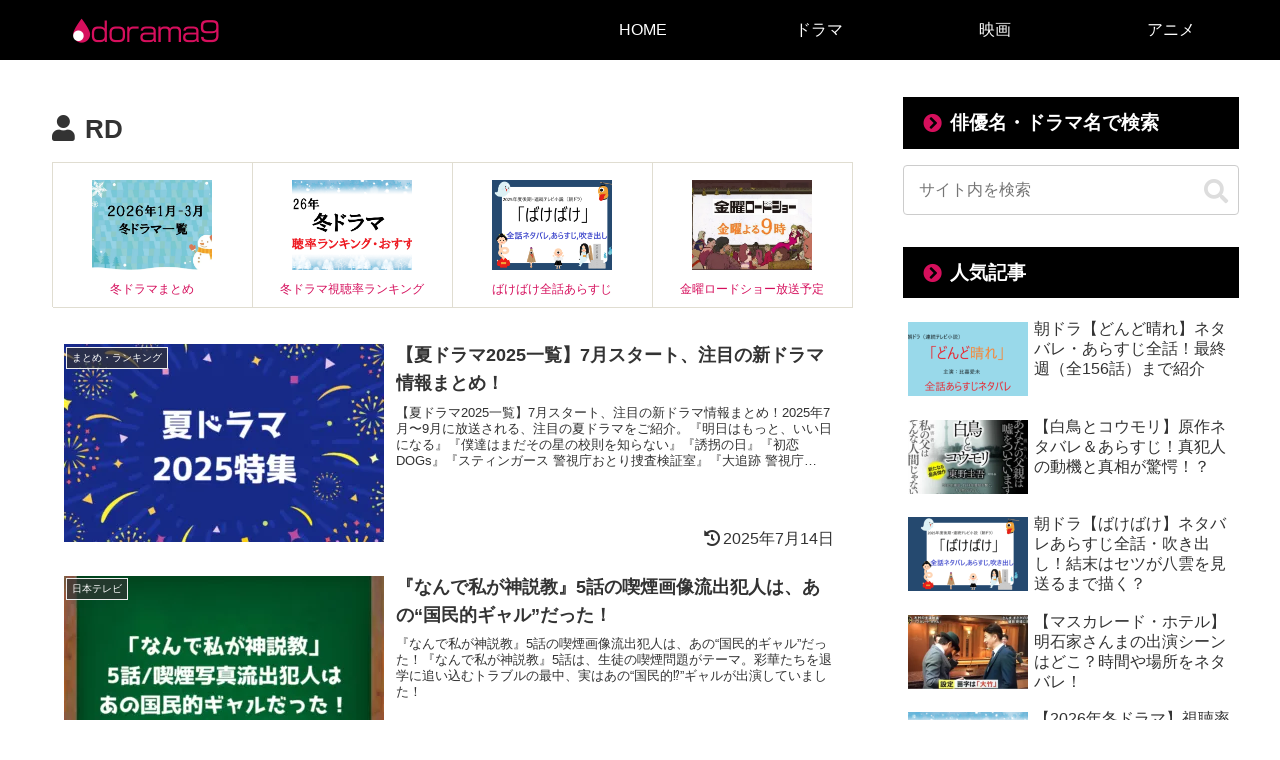

--- FILE ---
content_type: text/html; charset=utf-8
request_url: https://www.google.com/recaptcha/api2/aframe
body_size: 269
content:
<!DOCTYPE HTML><html><head><meta http-equiv="content-type" content="text/html; charset=UTF-8"></head><body><script nonce="cjJiOvKvQ_wW3CcgkUT-cQ">/** Anti-fraud and anti-abuse applications only. See google.com/recaptcha */ try{var clients={'sodar':'https://pagead2.googlesyndication.com/pagead/sodar?'};window.addEventListener("message",function(a){try{if(a.source===window.parent){var b=JSON.parse(a.data);var c=clients[b['id']];if(c){var d=document.createElement('img');d.src=c+b['params']+'&rc='+(localStorage.getItem("rc::a")?sessionStorage.getItem("rc::b"):"");window.document.body.appendChild(d);sessionStorage.setItem("rc::e",parseInt(sessionStorage.getItem("rc::e")||0)+1);localStorage.setItem("rc::h",'1769363196265');}}}catch(b){}});window.parent.postMessage("_grecaptcha_ready", "*");}catch(b){}</script></body></html>

--- FILE ---
content_type: application/javascript; charset=utf-8
request_url: https://fundingchoicesmessages.google.com/f/AGSKWxUBWjHTQycuRfAItzayI-f46Y-vo6wEZP7auNGEvMFJ9lC9072eZ2z6mtzVzyD_oJOIl_x8-JVRShkYmR5oET1Wshxxn4pB_GouneOgT31XgOZSJedki3cAA_wkGoSWxzwqDjdcTUD-ikR_JRMfaaDcV5FOKnvWxEiAad2K5PaUP2UbcTAzu8w04pA0/_/acc_random=/?adv_partner-ads/728x/amp4ads-/sd_ads_
body_size: -1287
content:
window['0cb02726-0f94-4889-81f9-7e6d2a6cd1b5'] = true;